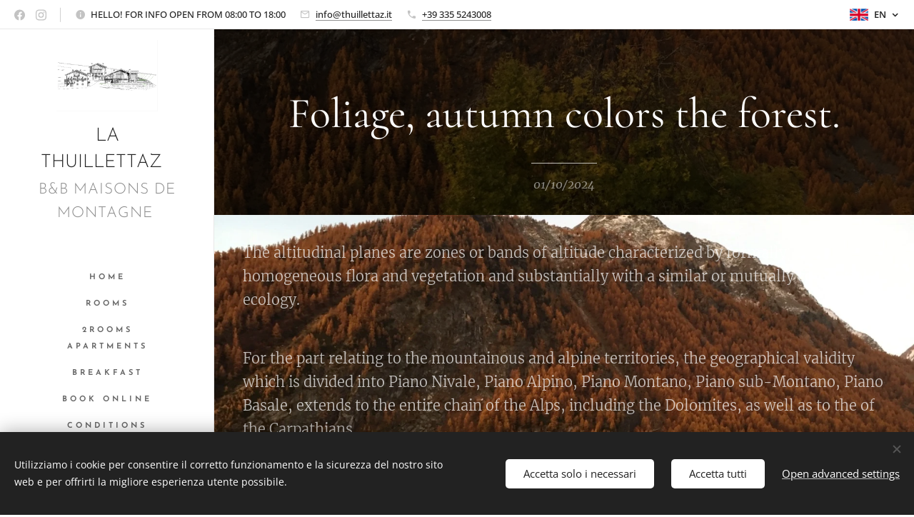

--- FILE ---
content_type: text/html; charset=utf-8
request_url: https://www.google.com/recaptcha/api2/aframe
body_size: 269
content:
<!DOCTYPE HTML><html><head><meta http-equiv="content-type" content="text/html; charset=UTF-8"></head><body><script nonce="0aPyK2X3hJKjuKOw2TMXRQ">/** Anti-fraud and anti-abuse applications only. See google.com/recaptcha */ try{var clients={'sodar':'https://pagead2.googlesyndication.com/pagead/sodar?'};window.addEventListener("message",function(a){try{if(a.source===window.parent){var b=JSON.parse(a.data);var c=clients[b['id']];if(c){var d=document.createElement('img');d.src=c+b['params']+'&rc='+(localStorage.getItem("rc::a")?sessionStorage.getItem("rc::b"):"");window.document.body.appendChild(d);sessionStorage.setItem("rc::e",parseInt(sessionStorage.getItem("rc::e")||0)+1);localStorage.setItem("rc::h",'1768437455471');}}}catch(b){}});window.parent.postMessage("_grecaptcha_ready", "*");}catch(b){}</script></body></html>